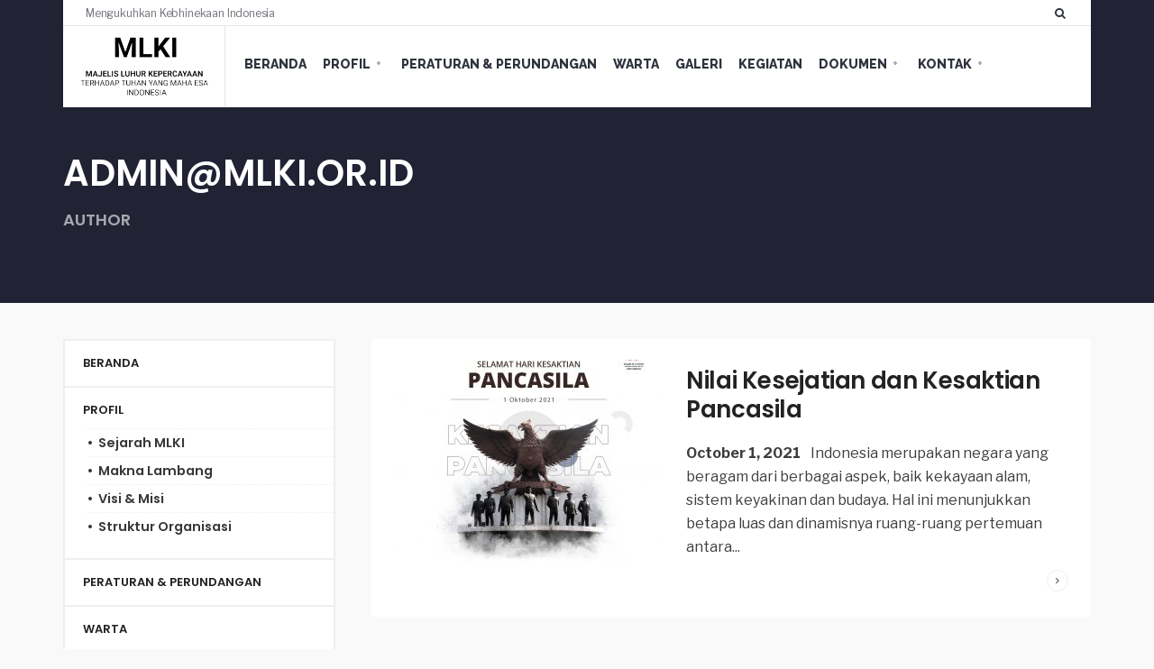

--- FILE ---
content_type: text/html; charset=UTF-8
request_url: https://www.mlki.or.id/author/adminmlki-or-id/
body_size: 14357
content:
<!DOCTYPE html>
<html lang="en-US">
<!--<![endif]-->
<head><meta charset="UTF-8">

<!-- Set the viewport width to device width for mobile -->
<meta name="viewport" content="width=device-width, initial-scale=1, maximum-scale=1" />

<link rel="pingback" href="https://www.mlki.or.id/xmlrpc.php" />

<meta name='robots' content='index, follow, max-image-preview:large, max-snippet:-1, max-video-preview:-1' />

	<!-- This site is optimized with the Yoast SEO plugin v16.8 - https://yoast.com/wordpress/plugins/seo/ -->
	<title>admin super, Author at Majelis Luhur Kepercayaan Indonesia</title>
	<link rel="canonical" href="https://www.mlki.or.id/author/adminmlki-or-id/" />
	<meta property="og:locale" content="en_US" />
	<meta property="og:type" content="profile" />
	<meta property="og:title" content="admin super, Author at Majelis Luhur Kepercayaan Indonesia" />
	<meta property="og:url" content="https://www.mlki.or.id/author/adminmlki-or-id/" />
	<meta property="og:site_name" content="Majelis Luhur Kepercayaan Indonesia" />
	<meta property="og:image" content="https://secure.gravatar.com/avatar/75d23af433e0cea4c0e45a56dba18b30?s=500&#038;d=mm&#038;r=g" />
	<meta name="twitter:card" content="summary" />
	<script type="application/ld+json" class="yoast-schema-graph">{"@context":"https://schema.org","@graph":[{"@type":"Organization","@id":"https://www.mlki.or.id/#organization","name":"Majelis Luhur Kepercayaan Terhadap Tuhan YME Indonesia","url":"https://www.mlki.or.id/","sameAs":["https://www.facebook.com/mlki.pusat/"],"logo":{"@type":"ImageObject","@id":"https://www.mlki.or.id/#logo","inLanguage":"en-US","url":"https://www.mlki.or.id/wp-content/uploads/2017/04/Lambang-MLKI-warna-square.jpg","contentUrl":"https://www.mlki.or.id/wp-content/uploads/2017/04/Lambang-MLKI-warna-square.jpg","width":1766,"height":1638,"caption":"Majelis Luhur Kepercayaan Terhadap Tuhan YME Indonesia"},"image":{"@id":"https://www.mlki.or.id/#logo"}},{"@type":"WebSite","@id":"https://www.mlki.or.id/#website","url":"https://www.mlki.or.id/","name":"Majelis Luhur Kepercayaan Indonesia","description":"","publisher":{"@id":"https://www.mlki.or.id/#organization"},"potentialAction":[{"@type":"SearchAction","target":{"@type":"EntryPoint","urlTemplate":"https://www.mlki.or.id/?s={search_term_string}"},"query-input":"required name=search_term_string"}],"inLanguage":"en-US"},{"@type":"ProfilePage","@id":"https://www.mlki.or.id/author/adminmlki-or-id/#webpage","url":"https://www.mlki.or.id/author/adminmlki-or-id/","name":"admin super, Author at Majelis Luhur Kepercayaan Indonesia","isPartOf":{"@id":"https://www.mlki.or.id/#website"},"breadcrumb":{"@id":"https://www.mlki.or.id/author/adminmlki-or-id/#breadcrumb"},"inLanguage":"en-US","potentialAction":[{"@type":"ReadAction","target":["https://www.mlki.or.id/author/adminmlki-or-id/"]}]},{"@type":"BreadcrumbList","@id":"https://www.mlki.or.id/author/adminmlki-or-id/#breadcrumb","itemListElement":[{"@type":"ListItem","position":1,"name":"Home","item":"https://www.mlki.or.id/"},{"@type":"ListItem","position":2,"name":"Archives for admin super"}]},{"@type":"Person","@id":"https://www.mlki.or.id/#/schema/person/e96a006ed86a4be6ec25488f31d0a1ec","name":"admin super","image":{"@type":"ImageObject","@id":"https://www.mlki.or.id/#personlogo","inLanguage":"en-US","url":"https://secure.gravatar.com/avatar/7932b2e116b076a54f452848eaabd5857f61bd957fe8a218faf216f24c9885bb?s=96&d=mm&r=g","contentUrl":"https://secure.gravatar.com/avatar/7932b2e116b076a54f452848eaabd5857f61bd957fe8a218faf216f24c9885bb?s=96&d=mm&r=g","caption":"admin super"},"sameAs":["https://www.mlki.or.id/"],"mainEntityOfPage":{"@id":"https://www.mlki.or.id/author/adminmlki-or-id/#webpage"}}]}</script>
	<!-- / Yoast SEO plugin. -->


<link rel='dns-prefetch' href='//fonts.googleapis.com' />
<link rel='preconnect' href='https://fonts.gstatic.com' crossorigin />
<link rel="alternate" type="application/rss+xml" title="Majelis Luhur Kepercayaan Indonesia &raquo; Feed" href="https://www.mlki.or.id/feed/" />
<link rel="alternate" type="application/rss+xml" title="Majelis Luhur Kepercayaan Indonesia &raquo; Comments Feed" href="https://www.mlki.or.id/comments/feed/" />
<link rel="alternate" type="application/rss+xml" title="Majelis Luhur Kepercayaan Indonesia &raquo; Posts by admin super Feed" href="https://www.mlki.or.id/author/adminmlki-or-id/feed/" />
<style id='wp-img-auto-sizes-contain-inline-css' type='text/css'>
img:is([sizes=auto i],[sizes^="auto," i]){contain-intrinsic-size:3000px 1500px}
/*# sourceURL=wp-img-auto-sizes-contain-inline-css */
</style>
<link rel='stylesheet' id='mllc-view-css-css' href='https://www.mlki.or.id/wp-content/plugins/mastercity/layoutcreator/assets/stylesheets/mllc-view.css?ver=1769547109' type='text/css' media='all' />
<style id='wp-emoji-styles-inline-css' type='text/css'>

	img.wp-smiley, img.emoji {
		display: inline !important;
		border: none !important;
		box-shadow: none !important;
		height: 1em !important;
		width: 1em !important;
		margin: 0 0.07em !important;
		vertical-align: -0.1em !important;
		background: none !important;
		padding: 0 !important;
	}
/*# sourceURL=wp-emoji-styles-inline-css */
</style>
<style id='wp-block-library-inline-css' type='text/css'>
:root{--wp-block-synced-color:#7a00df;--wp-block-synced-color--rgb:122,0,223;--wp-bound-block-color:var(--wp-block-synced-color);--wp-editor-canvas-background:#ddd;--wp-admin-theme-color:#007cba;--wp-admin-theme-color--rgb:0,124,186;--wp-admin-theme-color-darker-10:#006ba1;--wp-admin-theme-color-darker-10--rgb:0,107,160.5;--wp-admin-theme-color-darker-20:#005a87;--wp-admin-theme-color-darker-20--rgb:0,90,135;--wp-admin-border-width-focus:2px}@media (min-resolution:192dpi){:root{--wp-admin-border-width-focus:1.5px}}.wp-element-button{cursor:pointer}:root .has-very-light-gray-background-color{background-color:#eee}:root .has-very-dark-gray-background-color{background-color:#313131}:root .has-very-light-gray-color{color:#eee}:root .has-very-dark-gray-color{color:#313131}:root .has-vivid-green-cyan-to-vivid-cyan-blue-gradient-background{background:linear-gradient(135deg,#00d084,#0693e3)}:root .has-purple-crush-gradient-background{background:linear-gradient(135deg,#34e2e4,#4721fb 50%,#ab1dfe)}:root .has-hazy-dawn-gradient-background{background:linear-gradient(135deg,#faaca8,#dad0ec)}:root .has-subdued-olive-gradient-background{background:linear-gradient(135deg,#fafae1,#67a671)}:root .has-atomic-cream-gradient-background{background:linear-gradient(135deg,#fdd79a,#004a59)}:root .has-nightshade-gradient-background{background:linear-gradient(135deg,#330968,#31cdcf)}:root .has-midnight-gradient-background{background:linear-gradient(135deg,#020381,#2874fc)}:root{--wp--preset--font-size--normal:16px;--wp--preset--font-size--huge:42px}.has-regular-font-size{font-size:1em}.has-larger-font-size{font-size:2.625em}.has-normal-font-size{font-size:var(--wp--preset--font-size--normal)}.has-huge-font-size{font-size:var(--wp--preset--font-size--huge)}.has-text-align-center{text-align:center}.has-text-align-left{text-align:left}.has-text-align-right{text-align:right}.has-fit-text{white-space:nowrap!important}#end-resizable-editor-section{display:none}.aligncenter{clear:both}.items-justified-left{justify-content:flex-start}.items-justified-center{justify-content:center}.items-justified-right{justify-content:flex-end}.items-justified-space-between{justify-content:space-between}.screen-reader-text{border:0;clip-path:inset(50%);height:1px;margin:-1px;overflow:hidden;padding:0;position:absolute;width:1px;word-wrap:normal!important}.screen-reader-text:focus{background-color:#ddd;clip-path:none;color:#444;display:block;font-size:1em;height:auto;left:5px;line-height:normal;padding:15px 23px 14px;text-decoration:none;top:5px;width:auto;z-index:100000}html :where(.has-border-color){border-style:solid}html :where([style*=border-top-color]){border-top-style:solid}html :where([style*=border-right-color]){border-right-style:solid}html :where([style*=border-bottom-color]){border-bottom-style:solid}html :where([style*=border-left-color]){border-left-style:solid}html :where([style*=border-width]){border-style:solid}html :where([style*=border-top-width]){border-top-style:solid}html :where([style*=border-right-width]){border-right-style:solid}html :where([style*=border-bottom-width]){border-bottom-style:solid}html :where([style*=border-left-width]){border-left-style:solid}html :where(img[class*=wp-image-]){height:auto;max-width:100%}:where(figure){margin:0 0 1em}html :where(.is-position-sticky){--wp-admin--admin-bar--position-offset:var(--wp-admin--admin-bar--height,0px)}@media screen and (max-width:600px){html :where(.is-position-sticky){--wp-admin--admin-bar--position-offset:0px}}

/*# sourceURL=wp-block-library-inline-css */
</style><style id='global-styles-inline-css' type='text/css'>
:root{--wp--preset--aspect-ratio--square: 1;--wp--preset--aspect-ratio--4-3: 4/3;--wp--preset--aspect-ratio--3-4: 3/4;--wp--preset--aspect-ratio--3-2: 3/2;--wp--preset--aspect-ratio--2-3: 2/3;--wp--preset--aspect-ratio--16-9: 16/9;--wp--preset--aspect-ratio--9-16: 9/16;--wp--preset--color--black: #000000;--wp--preset--color--cyan-bluish-gray: #abb8c3;--wp--preset--color--white: #ffffff;--wp--preset--color--pale-pink: #f78da7;--wp--preset--color--vivid-red: #cf2e2e;--wp--preset--color--luminous-vivid-orange: #ff6900;--wp--preset--color--luminous-vivid-amber: #fcb900;--wp--preset--color--light-green-cyan: #7bdcb5;--wp--preset--color--vivid-green-cyan: #00d084;--wp--preset--color--pale-cyan-blue: #8ed1fc;--wp--preset--color--vivid-cyan-blue: #0693e3;--wp--preset--color--vivid-purple: #9b51e0;--wp--preset--gradient--vivid-cyan-blue-to-vivid-purple: linear-gradient(135deg,rgb(6,147,227) 0%,rgb(155,81,224) 100%);--wp--preset--gradient--light-green-cyan-to-vivid-green-cyan: linear-gradient(135deg,rgb(122,220,180) 0%,rgb(0,208,130) 100%);--wp--preset--gradient--luminous-vivid-amber-to-luminous-vivid-orange: linear-gradient(135deg,rgb(252,185,0) 0%,rgb(255,105,0) 100%);--wp--preset--gradient--luminous-vivid-orange-to-vivid-red: linear-gradient(135deg,rgb(255,105,0) 0%,rgb(207,46,46) 100%);--wp--preset--gradient--very-light-gray-to-cyan-bluish-gray: linear-gradient(135deg,rgb(238,238,238) 0%,rgb(169,184,195) 100%);--wp--preset--gradient--cool-to-warm-spectrum: linear-gradient(135deg,rgb(74,234,220) 0%,rgb(151,120,209) 20%,rgb(207,42,186) 40%,rgb(238,44,130) 60%,rgb(251,105,98) 80%,rgb(254,248,76) 100%);--wp--preset--gradient--blush-light-purple: linear-gradient(135deg,rgb(255,206,236) 0%,rgb(152,150,240) 100%);--wp--preset--gradient--blush-bordeaux: linear-gradient(135deg,rgb(254,205,165) 0%,rgb(254,45,45) 50%,rgb(107,0,62) 100%);--wp--preset--gradient--luminous-dusk: linear-gradient(135deg,rgb(255,203,112) 0%,rgb(199,81,192) 50%,rgb(65,88,208) 100%);--wp--preset--gradient--pale-ocean: linear-gradient(135deg,rgb(255,245,203) 0%,rgb(182,227,212) 50%,rgb(51,167,181) 100%);--wp--preset--gradient--electric-grass: linear-gradient(135deg,rgb(202,248,128) 0%,rgb(113,206,126) 100%);--wp--preset--gradient--midnight: linear-gradient(135deg,rgb(2,3,129) 0%,rgb(40,116,252) 100%);--wp--preset--font-size--small: 13px;--wp--preset--font-size--medium: 20px;--wp--preset--font-size--large: 36px;--wp--preset--font-size--x-large: 42px;--wp--preset--spacing--20: 0.44rem;--wp--preset--spacing--30: 0.67rem;--wp--preset--spacing--40: 1rem;--wp--preset--spacing--50: 1.5rem;--wp--preset--spacing--60: 2.25rem;--wp--preset--spacing--70: 3.38rem;--wp--preset--spacing--80: 5.06rem;--wp--preset--shadow--natural: 6px 6px 9px rgba(0, 0, 0, 0.2);--wp--preset--shadow--deep: 12px 12px 50px rgba(0, 0, 0, 0.4);--wp--preset--shadow--sharp: 6px 6px 0px rgba(0, 0, 0, 0.2);--wp--preset--shadow--outlined: 6px 6px 0px -3px rgb(255, 255, 255), 6px 6px rgb(0, 0, 0);--wp--preset--shadow--crisp: 6px 6px 0px rgb(0, 0, 0);}:where(.is-layout-flex){gap: 0.5em;}:where(.is-layout-grid){gap: 0.5em;}body .is-layout-flex{display: flex;}.is-layout-flex{flex-wrap: wrap;align-items: center;}.is-layout-flex > :is(*, div){margin: 0;}body .is-layout-grid{display: grid;}.is-layout-grid > :is(*, div){margin: 0;}:where(.wp-block-columns.is-layout-flex){gap: 2em;}:where(.wp-block-columns.is-layout-grid){gap: 2em;}:where(.wp-block-post-template.is-layout-flex){gap: 1.25em;}:where(.wp-block-post-template.is-layout-grid){gap: 1.25em;}.has-black-color{color: var(--wp--preset--color--black) !important;}.has-cyan-bluish-gray-color{color: var(--wp--preset--color--cyan-bluish-gray) !important;}.has-white-color{color: var(--wp--preset--color--white) !important;}.has-pale-pink-color{color: var(--wp--preset--color--pale-pink) !important;}.has-vivid-red-color{color: var(--wp--preset--color--vivid-red) !important;}.has-luminous-vivid-orange-color{color: var(--wp--preset--color--luminous-vivid-orange) !important;}.has-luminous-vivid-amber-color{color: var(--wp--preset--color--luminous-vivid-amber) !important;}.has-light-green-cyan-color{color: var(--wp--preset--color--light-green-cyan) !important;}.has-vivid-green-cyan-color{color: var(--wp--preset--color--vivid-green-cyan) !important;}.has-pale-cyan-blue-color{color: var(--wp--preset--color--pale-cyan-blue) !important;}.has-vivid-cyan-blue-color{color: var(--wp--preset--color--vivid-cyan-blue) !important;}.has-vivid-purple-color{color: var(--wp--preset--color--vivid-purple) !important;}.has-black-background-color{background-color: var(--wp--preset--color--black) !important;}.has-cyan-bluish-gray-background-color{background-color: var(--wp--preset--color--cyan-bluish-gray) !important;}.has-white-background-color{background-color: var(--wp--preset--color--white) !important;}.has-pale-pink-background-color{background-color: var(--wp--preset--color--pale-pink) !important;}.has-vivid-red-background-color{background-color: var(--wp--preset--color--vivid-red) !important;}.has-luminous-vivid-orange-background-color{background-color: var(--wp--preset--color--luminous-vivid-orange) !important;}.has-luminous-vivid-amber-background-color{background-color: var(--wp--preset--color--luminous-vivid-amber) !important;}.has-light-green-cyan-background-color{background-color: var(--wp--preset--color--light-green-cyan) !important;}.has-vivid-green-cyan-background-color{background-color: var(--wp--preset--color--vivid-green-cyan) !important;}.has-pale-cyan-blue-background-color{background-color: var(--wp--preset--color--pale-cyan-blue) !important;}.has-vivid-cyan-blue-background-color{background-color: var(--wp--preset--color--vivid-cyan-blue) !important;}.has-vivid-purple-background-color{background-color: var(--wp--preset--color--vivid-purple) !important;}.has-black-border-color{border-color: var(--wp--preset--color--black) !important;}.has-cyan-bluish-gray-border-color{border-color: var(--wp--preset--color--cyan-bluish-gray) !important;}.has-white-border-color{border-color: var(--wp--preset--color--white) !important;}.has-pale-pink-border-color{border-color: var(--wp--preset--color--pale-pink) !important;}.has-vivid-red-border-color{border-color: var(--wp--preset--color--vivid-red) !important;}.has-luminous-vivid-orange-border-color{border-color: var(--wp--preset--color--luminous-vivid-orange) !important;}.has-luminous-vivid-amber-border-color{border-color: var(--wp--preset--color--luminous-vivid-amber) !important;}.has-light-green-cyan-border-color{border-color: var(--wp--preset--color--light-green-cyan) !important;}.has-vivid-green-cyan-border-color{border-color: var(--wp--preset--color--vivid-green-cyan) !important;}.has-pale-cyan-blue-border-color{border-color: var(--wp--preset--color--pale-cyan-blue) !important;}.has-vivid-cyan-blue-border-color{border-color: var(--wp--preset--color--vivid-cyan-blue) !important;}.has-vivid-purple-border-color{border-color: var(--wp--preset--color--vivid-purple) !important;}.has-vivid-cyan-blue-to-vivid-purple-gradient-background{background: var(--wp--preset--gradient--vivid-cyan-blue-to-vivid-purple) !important;}.has-light-green-cyan-to-vivid-green-cyan-gradient-background{background: var(--wp--preset--gradient--light-green-cyan-to-vivid-green-cyan) !important;}.has-luminous-vivid-amber-to-luminous-vivid-orange-gradient-background{background: var(--wp--preset--gradient--luminous-vivid-amber-to-luminous-vivid-orange) !important;}.has-luminous-vivid-orange-to-vivid-red-gradient-background{background: var(--wp--preset--gradient--luminous-vivid-orange-to-vivid-red) !important;}.has-very-light-gray-to-cyan-bluish-gray-gradient-background{background: var(--wp--preset--gradient--very-light-gray-to-cyan-bluish-gray) !important;}.has-cool-to-warm-spectrum-gradient-background{background: var(--wp--preset--gradient--cool-to-warm-spectrum) !important;}.has-blush-light-purple-gradient-background{background: var(--wp--preset--gradient--blush-light-purple) !important;}.has-blush-bordeaux-gradient-background{background: var(--wp--preset--gradient--blush-bordeaux) !important;}.has-luminous-dusk-gradient-background{background: var(--wp--preset--gradient--luminous-dusk) !important;}.has-pale-ocean-gradient-background{background: var(--wp--preset--gradient--pale-ocean) !important;}.has-electric-grass-gradient-background{background: var(--wp--preset--gradient--electric-grass) !important;}.has-midnight-gradient-background{background: var(--wp--preset--gradient--midnight) !important;}.has-small-font-size{font-size: var(--wp--preset--font-size--small) !important;}.has-medium-font-size{font-size: var(--wp--preset--font-size--medium) !important;}.has-large-font-size{font-size: var(--wp--preset--font-size--large) !important;}.has-x-large-font-size{font-size: var(--wp--preset--font-size--x-large) !important;}
/*# sourceURL=global-styles-inline-css */
</style>

<style id='classic-theme-styles-inline-css' type='text/css'>
/*! This file is auto-generated */
.wp-block-button__link{color:#fff;background-color:#32373c;border-radius:9999px;box-shadow:none;text-decoration:none;padding:calc(.667em + 2px) calc(1.333em + 2px);font-size:1.125em}.wp-block-file__button{background:#32373c;color:#fff;text-decoration:none}
/*# sourceURL=/wp-includes/css/classic-themes.min.css */
</style>
<link rel='stylesheet' id='contact-form-7-css' href='https://www.mlki.or.id/wp-content/plugins/contact-form-7/includes/css/styles.css?ver=5.4.2' type='text/css' media='all' />
<link rel='stylesheet' id='tp_twitter_plugin_css-css' href='https://www.mlki.or.id/wp-content/plugins/recent-tweets-widget/tp_twitter_plugin.css?ver=1.0' type='text/css' media='screen' />
<link rel='stylesheet' id='simple-event-planner-front-end-css' href='https://www.mlki.or.id/wp-content/plugins/simple-event-planner/public/css/simple-event-planner-public.css?ver=2.1.1' type='text/css' media='all' />
<link rel='stylesheet' id='simple-event-planner-font-awesome-css' href='https://www.mlki.or.id/wp-content/plugins/simple-event-planner/public/css/font-awesome.min.css?ver=4.7.0' type='text/css' media='all' />
<link rel='stylesheet' id='master-layout-css' href='https://www.mlki.or.id/wp-content/themes/association/styles/master-layout.css?ver=6.9' type='text/css' media='all' />
<link rel='stylesheet' id='tmnf-custom-style-css' href='https://www.mlki.or.id/wp-content/themes/association/styles/custom-style.css?ver=6.9' type='text/css' media='all' />
<link rel='stylesheet' id='association-style-css' href='https://www.mlki.or.id/wp-content/themes/association/style.css?ver=6.9' type='text/css' media='all' />
<link rel='stylesheet' id='prettyPhoto-css' href='https://www.mlki.or.id/wp-content/themes/association/styles/prettyPhoto.css?ver=6.9' type='text/css' media='all' />
<link rel='stylesheet' id='font-awesome-css' href='https://www.mlki.or.id/wp-content/themes/association/styles/font-awesome.min.css?ver=6.9' type='text/css' media='all' />
<link rel='stylesheet' id='association-mobile-css' href='https://www.mlki.or.id/wp-content/themes/association/style-mobile.css?ver=6.9' type='text/css' media='all' />
<style id='akismet-widget-style-inline-css' type='text/css'>

			.a-stats {
				--akismet-color-mid-green: #357b49;
				--akismet-color-white: #fff;
				--akismet-color-light-grey: #f6f7f7;

				max-width: 350px;
				width: auto;
			}

			.a-stats * {
				all: unset;
				box-sizing: border-box;
			}

			.a-stats strong {
				font-weight: 600;
			}

			.a-stats a.a-stats__link,
			.a-stats a.a-stats__link:visited,
			.a-stats a.a-stats__link:active {
				background: var(--akismet-color-mid-green);
				border: none;
				box-shadow: none;
				border-radius: 8px;
				color: var(--akismet-color-white);
				cursor: pointer;
				display: block;
				font-family: -apple-system, BlinkMacSystemFont, 'Segoe UI', 'Roboto', 'Oxygen-Sans', 'Ubuntu', 'Cantarell', 'Helvetica Neue', sans-serif;
				font-weight: 500;
				padding: 12px;
				text-align: center;
				text-decoration: none;
				transition: all 0.2s ease;
			}

			/* Extra specificity to deal with TwentyTwentyOne focus style */
			.widget .a-stats a.a-stats__link:focus {
				background: var(--akismet-color-mid-green);
				color: var(--akismet-color-white);
				text-decoration: none;
			}

			.a-stats a.a-stats__link:hover {
				filter: brightness(110%);
				box-shadow: 0 4px 12px rgba(0, 0, 0, 0.06), 0 0 2px rgba(0, 0, 0, 0.16);
			}

			.a-stats .count {
				color: var(--akismet-color-white);
				display: block;
				font-size: 1.5em;
				line-height: 1.4;
				padding: 0 13px;
				white-space: nowrap;
			}
		
/*# sourceURL=akismet-widget-style-inline-css */
</style>
<link rel="preload" as="style" href="https://fonts.googleapis.com/css?family=Libre%20Franklin:100,200,300,400,500,600,700,800,900,100italic,200italic,300italic,400italic,500italic,600italic,700italic,800italic,900italic%7CRaleway:100,200,300,400,500,600,700,800,900,100italic,200italic,300italic,400italic,500italic,600italic,700italic,800italic,900italic%7CPoppins:300,400,500,600,700%7CMontserrat:100,200,300,400,500,600,700,800,900,100italic,200italic,300italic,400italic,500italic,600italic,700italic,800italic,900italic&#038;subset=latin&#038;display=swap&#038;ver=1633016235" /><link rel="stylesheet" href="https://fonts.googleapis.com/css?family=Libre%20Franklin:100,200,300,400,500,600,700,800,900,100italic,200italic,300italic,400italic,500italic,600italic,700italic,800italic,900italic%7CRaleway:100,200,300,400,500,600,700,800,900,100italic,200italic,300italic,400italic,500italic,600italic,700italic,800italic,900italic%7CPoppins:300,400,500,600,700%7CMontserrat:100,200,300,400,500,600,700,800,900,100italic,200italic,300italic,400italic,500italic,600italic,700italic,800italic,900italic&#038;subset=latin&#038;display=swap&#038;ver=1633016235" media="print" onload="this.media='all'"><noscript><link rel="stylesheet" href="https://fonts.googleapis.com/css?family=Libre%20Franklin:100,200,300,400,500,600,700,800,900,100italic,200italic,300italic,400italic,500italic,600italic,700italic,800italic,900italic%7CRaleway:100,200,300,400,500,600,700,800,900,100italic,200italic,300italic,400italic,500italic,600italic,700italic,800italic,900italic%7CPoppins:300,400,500,600,700%7CMontserrat:100,200,300,400,500,600,700,800,900,100italic,200italic,300italic,400italic,500italic,600italic,700italic,800italic,900italic&#038;subset=latin&#038;display=swap&#038;ver=1633016235" /></noscript><script type="text/javascript" src="https://www.mlki.or.id/wp-includes/js/jquery/jquery.min.js?ver=3.7.1" id="jquery-core-js"></script>
<script type="text/javascript" src="https://www.mlki.or.id/wp-includes/js/jquery/jquery-migrate.min.js?ver=3.4.1" id="jquery-migrate-js"></script>
<link rel="https://api.w.org/" href="https://www.mlki.or.id/wp-json/" /><link rel="alternate" title="JSON" type="application/json" href="https://www.mlki.or.id/wp-json/wp/v2/users/6" /><link rel="EditURI" type="application/rsd+xml" title="RSD" href="https://www.mlki.or.id/xmlrpc.php?rsd" />
<meta name="generator" content="WordPress 6.9" />
<meta name="framework" content="Redux 4.2.11" /><link rel="apple-touch-icon" sizes="180x180" href="/wp-content/uploads/fbrfg/apple-touch-icon.png">
<link rel="icon" type="image/png" sizes="32x32" href="/wp-content/uploads/fbrfg/favicon-32x32.png">
<link rel="icon" type="image/png" sizes="16x16" href="/wp-content/uploads/fbrfg/favicon-16x16.png">
<link rel="manifest" href="/wp-content/uploads/fbrfg/manifest.json">
<link rel="mask-icon" href="/wp-content/uploads/fbrfg/safari-pinned-tab.svg" color="#5bbad5">
<link rel="shortcut icon" href="/wp-content/uploads/fbrfg/favicon.ico">
<meta name="msapplication-config" content="/wp-content/uploads/fbrfg/browserconfig.xml">
<meta name="theme-color" content="#ffffff">		<script>
			document.documentElement.className = document.documentElement.className.replace( 'no-js', 'js' );
		</script>
				<style>
			.no-js img.lazyload { display: none; }
			figure.wp-block-image img.lazyloading { min-width: 150px; }
							.lazyload, .lazyloading { opacity: 0; }
				.lazyloaded {
					opacity: 1;
					transition: opacity 400ms;
					transition-delay: 0ms;
				}
					</style>
		<style id="themnific_redux-dynamic-css" title="dynamic-css" class="redux-options-output">body,input,textarea{font-family:"Libre Franklin";line-height:26px;font-weight:400;font-style:normal;color:#3d3d3d;font-size:16px;font-display:swap;}body,h2.widget span{background-color:#f9f9f9;}.ghost,.imgwrap.ghost,ul#serinfo-nav,.widgetable ul.menu li,.page-numbers,.nav_item a,#sidebar .tab-post,input,textarea,input,select,.widgetable ul.social-menu li a{background-color:#ffffff;}a,.builder .sep a{color:#222;}a:hover,.builder .sep a:hover{color:#595959;}a:active,.builder .sep a:active{color:#000;}.p-border,.mp-service-media img,ul.mpbox.clients .testi-inner,.entry h2,.meta,h3#reply-title,.tagcloud a,.page-numbers,input,textarea,select,.products,.nav_item a{border-color:#ededed;}.header_inn{background-color:#ffffff;}#main-nav>li>a{font-family:Raleway;line-height:18px;font-weight:800;font-style:normal;color:#2e333d;font-size:14px;font-display:swap;}#header h1 a,.above-nav a,#header h2.tagline{color:#2e333d;}.nav li ul{background-color:#3498db;}.nav>li>ul:after{border-bottom-color:#3498db;}#main-nav>.current-menu-item>a,#main-nav>li>a:hover{color:#0f73ad;}.nav li ul li>a{font-family:Poppins;line-height:13px;font-weight:400;font-style:normal;color:#fff;font-size:12px;font-display:swap;}.header-left,.header-hr{border-color:#e5e5e5;}#main-nav>li>a:before{background-color:#e5e5e5;}.header-left{width:180px;}#titles{padding-top:10px;padding-right:15px;padding-bottom:10px;padding-left:15px;}#navigation{padding-top:8px;padding-bottom:8px;}#footer{font-family:"Libre Franklin";line-height:26px;font-weight:500;font-style:normal;color:#c0c9d1;font-size:14px;font-display:swap;}#footer,.curtain,#footer .searchform input.s,.sticky,.sticky .item_inn.ghost,#footer h2.widget span{background-color:#2b2c33;}#footer a,#footer h3,#footer h2.description,#footer #serinfo-nav li a,.curtain,.curtain a,#footer .meta,#footer .meta a,#footer .searchform input.s,.sticky{color:#a3bed1;}#footer a:hover,.sticky a,.sticky .meta,.sticky .meta a,#footer #serinfo-nav li.current a,#footer .foocol h2{color:#eaeeef;}.footerhead,#footer .foocol,#copyright,#footer .tagcloud a,#footer .p-border,.curtain ul.social-menu li a,#footer .searchform input.s,#footer .foocol ul li,#footer ul.social-menu li a{border-color:#2e303a;}h1,#titles h1{font-family:Montserrat;line-height:32px;font-weight:700;font-style:normal;color:#222;font-size:32px;font-display:swap;}.flexinside h1,.flexinside h2,.event-title h2,h1.entry-title{font-family:Poppins;line-height:44px;font-weight:600;font-style:normal;color:#3e4451;font-size:40px;font-display:swap;}h2,#curtain .searchform input.s,.bottom-menu a{font-family:Poppins;line-height:32px;font-weight:600;font-style:normal;color:#3e4451;font-size:26px;font-display:swap;}h2.block span.subtitle,.flexinside h3,.sep h3,.sep .h3,.sep-detail .single-date{font-family:Poppins;line-height:15px;font-weight:400;font-style:normal;color:#adadad;font-size:14px;font-display:swap;}h3,.flexcarousel h2,.foliohead .description{font-family:Poppins;line-height:24px;font-weight:600;font-style:normal;color:#222;font-size:19px;font-display:swap;}h4{font-family:Poppins;line-height:18px;font-weight:500;font-style:normal;color:#222;font-size:14px;font-display:swap;}h5,.widgetable ul.menu a,a.mainbutton,#serinfo-nav li a,#submit,a.comment-reply-link,#foliosidebar,a.su-button{font-family:Poppins;line-height:14px;font-weight:600;font-style:normal;color:#222;font-size:14px;font-display:swap;}h6,.widgetable .ad300 h2,h2.adblock,h2.tagline{font-family:"Libre Franklin";line-height:17px;font-weight:400;font-style:normal;color:#222;font-size:12px;font-display:swap;}.meta,.meta_more,.meta a,.entry p.meta{font-family:Montserrat;line-height:14px;font-weight:400;font-style:normal;color:#878787;font-size:11px;font-display:swap;}.searchSubmit,.ribbon,.builder .sep-page article .date,.post-password-form p>input,li.special>a,a#navtrigger,.widgetable ul.menu>li.current-menu-item>a,.flex-direction-nav a,li.current a,.page-numbers.current,#woo-inn .page-numbers.current,a.mainbutton,a.morebutton,.blogger .format-quote,a.hoverstuff,.products li .button.add_to_cart_button,span.overrating,a.mainbutton,#submit,#comments .navigation a,.tagssingle a,.contact-form .submit,.wpcf7-submit,a.comment-reply-link,.wrapper .wp-review-show-total{background-color:#f48460;}.likes a,.flexinside a,.slider-menu li a i{color:#f48460;}.entry blockquote,.products li .button.add_to_cart_button,.flexinside h1,h2.archiv,#main-nav>li.current-menu-item>a,#main-nav>li>a:hover{border-color:#f48460;}.searchSubmit,a.hoverstuff,.ribbon,.ribbon a,.builder .sep-page article .date,.post-password-form p>input,#header li.special>a,a#navtrigger,.widgetable ul.menu>li.current-menu-item>a,.flex-direction-nav a,#hometab li.current a,a.mainbutton,.blogger .format-quote,.blogger .format-quote a,.products li .button.add_to_cart_button,a.mainbutton,a.morebutton,#foliosidebar a.mainbutton,#submit,#comments .navigation a,.tagssingle a,.contact-form .submit,.wpcf7-submit,a.comment-reply-link,.wrapper .wp-review-show-total,#footer a.comment-reply-link{color:#ffffff;}.searchSubmit:hover,a.hoverstuff:hover,.ribbon:hover,a.mainbutton:hover,a.morebutton:hover,a#navtrigger:hover,a#navtrigger.active,.flex-direction-nav a:hover{background-color:#7fe8d8;}.searchSubmit:hover,.ribbon:hover,a.hoverstuff:hover,.ribbon a:hover,a.mainbutton:hover,a.morebutton:hover,a#navtrigger:hover,a#navtrigger.active,.flex-direction-nav a:hover{color:#222222;}.page-header,.spec-block,.tmnf_icon,.hrline:after,#post-nav>div,.flexcarousel .imgwrap{background-color:#212233;}.spec-block h2,.page-header h1,.spec-block p,.spec-block .meta,.page-header .meta,.page-header p,#post-nav>div,.page-crumbs{color:#ffffff;}.spec-block a,.tmnf_icon,.page-header a,#post-nav>div a,.page-crumbs a{color:#cccccc;}.spec-block ul.featured li{border-color:#333333;}</style>
</head>

     
<body class="archive author author-adminmlki-or-id author-6 wp-theme-association association">

<div class="wrapper upper ">

    <div id="header" class="tranz" itemscope itemtype="http://schema.org/WPHeader">
    
        <div class="container_alt">
        
        	<div class="header_inn boxshadow">
            
            	<div class="above-nav">
        
					<h2 class="tagline rad tranz">Mengukuhkan Kebhinekaan Indonesia</h2>                    
                    <a title="Search The Site" class="searchtrigger" href="#" ><i class="fa fa-search"></i></a>
                    
                    <ul class="social-menu">























</ul>                    
                    <span class="header-hr"></span>
                
                </div>
        
                <div class="clearfix"></div>
                
                <div id="titles" class="header-left tranz">
                    
                                                        
                            <a class="logo" href="https://www.mlki.or.id/">
                            
                                <img   alt="Majelis Luhur Kepercayaan Indonesia" data-src="https://www.mlki.or.id/wp-content/uploads/2017/05/MLKI-logo.png" class="tranz lazyload" src="[data-uri]" /><noscript><img class="tranz" src="https://www.mlki.or.id/wp-content/uploads/2017/05/MLKI-logo.png" alt="Majelis Luhur Kepercayaan Indonesia"/></noscript>
                                    
                            </a>
                            
                    	
                
                </div><!-- end #titles  -->	
                    
                <a id="navtrigger" class="rad" href="#"><i class="fa fa-bars"></i></a>
    
                <div class="header-right">
                    
                    <nav id="navigation" class="rad tranz" itemscope itemtype="http://schema.org/SiteNavigationElement"> 
                    
                        <ul id="main-nav" class="nav rad"><li id="menu-item-5101" class="menu-item menu-item-type-custom menu-item-object-custom menu-item-home"><a href="https://www.mlki.or.id/">Beranda</a></li>
<li id="menu-item-5129" class="menu-item menu-item-type-post_type menu-item-object-page menu-item-has-children"><a href="https://www.mlki.or.id/news/">Profil</a>
<ul class="sub-menu">
	<li id="menu-item-5159" class="menu-item menu-item-type-post_type menu-item-object-page"><a href="https://www.mlki.or.id/sejarah-mlki/">Sejarah MLKI</a></li>
	<li id="menu-item-5160" class="menu-item menu-item-type-post_type menu-item-object-page"><a href="https://www.mlki.or.id/makna-lambang/">Makna Lambang</a></li>
	<li id="menu-item-5166" class="menu-item menu-item-type-post_type menu-item-object-page"><a href="https://www.mlki.or.id/visi-misi/">Visi &#038; Misi</a></li>
	<li id="menu-item-5167" class="menu-item menu-item-type-post_type menu-item-object-page"><a href="https://www.mlki.or.id/struktur-organisasi/">Struktur Organisasi</a></li>
</ul>
</li>
<li id="menu-item-5247" class="menu-item menu-item-type-post_type menu-item-object-page"><a href="https://www.mlki.or.id/peraturan-perundangan/">Peraturan &#038; Perundangan</a></li>
<li id="menu-item-5233" class="menu-item menu-item-type-post_type menu-item-object-page"><a href="https://www.mlki.or.id/warta-2/">Warta</a></li>
<li id="menu-item-5138" class="menu-item menu-item-type-post_type menu-item-object-page"><a href="https://www.mlki.or.id/gallery/">Galeri</a></li>
<li id="menu-item-5148" class="menu-item menu-item-type-post_type menu-item-object-page"><a href="https://www.mlki.or.id/upcoming-events/">Kegiatan</a></li>
<li id="menu-item-5335" class="menu-item menu-item-type-post_type menu-item-object-page menu-item-has-children"><a href="https://www.mlki.or.id/dokumen/">Dokumen</a>
<ul class="sub-menu">
	<li id="menu-item-5697" class="menu-item menu-item-type-post_type menu-item-object-page menu-item-has-children"><a href="https://www.mlki.or.id/layanan-pendidikan/">Layanan Pendidikan</a>
	<ul class="sub-menu">
		<li id="menu-item-5699" class="menu-item menu-item-type-post_type menu-item-object-page"><a href="https://www.mlki.or.id/regulasi-layanan-pendidikan/">Regulasi Layanan Pendidikan</a></li>
		<li id="menu-item-5700" class="menu-item menu-item-type-post_type menu-item-object-page"><a href="https://www.mlki.or.id/modul-dan-buku-bahan-ajar/">Modul dan Buku Bahan Ajar</a></li>
	</ul>
</li>
	<li id="menu-item-5698" class="menu-item menu-item-type-post_type menu-item-object-page menu-item-has-children"><a href="https://www.mlki.or.id/layanan-administrasi-kependudukan/">Layanan Administrasi Kependudukan</a>
	<ul class="sub-menu">
		<li id="menu-item-5722" class="menu-item menu-item-type-post_type menu-item-object-page"><a href="https://www.mlki.or.id/kartu-keluarga-dan-kartu-tanda-penduduk/">Kartu Keluarga dan Kartu Tanda Penduduk</a></li>
		<li id="menu-item-5723" class="menu-item menu-item-type-post_type menu-item-object-page"><a href="https://www.mlki.or.id/perkawinan/">Perkawinan</a></li>
		<li id="menu-item-5724" class="menu-item menu-item-type-post_type menu-item-object-page"><a href="https://www.mlki.or.id/pemakaman/">Pemakaman</a></li>
		<li id="menu-item-5725" class="menu-item menu-item-type-post_type menu-item-object-page"><a href="https://www.mlki.or.id/sasana-sarasehan/">Sasana Sarasehan</a></li>
	</ul>
</li>
	<li id="menu-item-5754" class="menu-item menu-item-type-post_type menu-item-object-page"><a href="https://www.mlki.or.id/data-kepercayaan-terhadap-tuhan-yang-maha-esa/">Data Kepercayaan Terhadap Tuhan Yang Maha Esa</a></li>
</ul>
</li>
<li id="menu-item-5128" class="menu-item menu-item-type-post_type menu-item-object-page menu-item-has-children"><a href="https://www.mlki.or.id/page-templates-2/contact-us/">Kontak</a>
<ul class="sub-menu">
	<li id="menu-item-5731" class="menu-item menu-item-type-post_type menu-item-object-page"><a href="https://www.mlki.or.id/kontak-mlki-pusat/">Kontak MLKI Pusat</a></li>
	<li id="menu-item-5726" class="menu-item menu-item-type-post_type menu-item-object-page"><a href="https://www.mlki.or.id/daftar-mlki-provinsi/">Kontak MLKI Provinsi</a></li>
</ul>
</li>
</ul>
	                          
                    </nav>
                    
                    <div class="clearfix"></div>
                
                </div>
            
                <div class="clearfix"></div>
        
        	</div><!-- end .header_inn  -->
            
        </div><!-- end .container  -->
              
    </div><!-- end #header  -->	
	<div class="page-header p-border">

		          
          <div class="titlewrap container">
    
    	                
    			<h1 class="entry-title dekoline">admin@mlki.or.id<br/>
                <span>Author</span></h1> 
                
            		
          </div>
          
     </div>


<div class="container container_alt">

	<div id="core" class="index_blogger postbarLeft">

	<div id="content" class="eightcol first">

          <div class="blogger index_blogger aq_row">
          
                	
                                    
                             
						          	<div class="item normal tranz post-5805 post type-post status-publish format-standard has-post-thumbnail hentry category-uncategorized">
    
            	<div class="item_inn p-border tranz ghost">
                        
                    <div class="entryhead">
                    
                                                
                        <div class="imgwrap">
                        
                                                    
                                                                <a href="https://www.mlki.or.id/nilai-kesejatian-dan-kesaktian-pancasila/">
                                            <img width="299" height="225"   alt="" decoding="async" fetchpriority="high" data-srcset="https://www.mlki.or.id/wp-content/uploads/2021/09/WhatsApp-Image-2021-09-30-at-22.04.30-299x225.jpeg 299w, https://www.mlki.or.id/wp-content/uploads/2021/09/WhatsApp-Image-2021-09-30-at-22.04.30-95x70.jpeg 95w"  data-src="https://www.mlki.or.id/wp-content/uploads/2021/09/WhatsApp-Image-2021-09-30-at-22.04.30-299x225.jpeg" data-sizes="(max-width: 299px) 100vw, 299px" class="standard grayscale grayscale-fade wp-post-image lazyload" src="[data-uri]" /><noscript><img width="299" height="225" src="https://www.mlki.or.id/wp-content/uploads/2021/09/WhatsApp-Image-2021-09-30-at-22.04.30-299x225.jpeg" class="standard grayscale grayscale-fade wp-post-image" alt="" decoding="async" fetchpriority="high" srcset="https://www.mlki.or.id/wp-content/uploads/2021/09/WhatsApp-Image-2021-09-30-at-22.04.30-299x225.jpeg 299w, https://www.mlki.or.id/wp-content/uploads/2021/09/WhatsApp-Image-2021-09-30-at-22.04.30-95x70.jpeg 95w" sizes="(max-width: 299px) 100vw, 299px" /></noscript>                                        </a>
                                                                
                        </div>
                    
                    </div><!-- end .entryhead -->
        
                    <h2 class="posttitle"><a href="https://www.mlki.or.id/nilai-kesejatian-dan-kesaktian-pancasila/">Nilai Kesejatian dan Kesaktian Pancasila</a></h2> 

					<div class="entry">
                    
						 <p class="teaser"><span class="date">October 1, 2021</span> Indonesia merupakan negara yang beragam dari berbagai aspek, baik kekayaan alam, sistem keyakinan dan budaya. Hal ini menunjukkan betapa luas dan dinamisnya ruang-ruang pertemuan antara<span class="hellip">...</span></p>
                    
                    	    
	<p class="meta_more">
    		<a href="https://www.mlki.or.id/nilai-kesejatian-dan-kesaktian-pancasila/"><i class="fa fa-angle-right" aria-hidden="true"></i>
</a>
    </p>
                        	
                    </div>
                
                </div><!-- end .item_inn -->
                
                <div class="meta_full_wrap p-border ghost">
                
					<p class="meta_full meta"><img alt=''  data-srcset='https://secure.gravatar.com/avatar/7932b2e116b076a54f452848eaabd5857f61bd957fe8a218faf216f24c9885bb?s=50&#038;d=mm&#038;r=g 2x'  height='25' width='25' decoding='async' data-src='https://secure.gravatar.com/avatar/7932b2e116b076a54f452848eaabd5857f61bd957fe8a218faf216f24c9885bb?s=25&#038;d=mm&#038;r=g' class='avatar avatar-25 photo lazyload' src='[data-uri]' /><noscript><img alt='' src='https://secure.gravatar.com/avatar/7932b2e116b076a54f452848eaabd5857f61bd957fe8a218faf216f24c9885bb?s=25&#038;d=mm&#038;r=g' srcset='https://secure.gravatar.com/avatar/7932b2e116b076a54f452848eaabd5857f61bd957fe8a218faf216f24c9885bb?s=50&#038;d=mm&#038;r=g 2x' class='avatar avatar-25 photo' height='25' width='25' decoding='async'/></noscript>Written by:<a href="https://www.mlki.or.id/author/adminmlki-or-id/" title="Posts by admin super" rel="author">admin super</a></p>                
                 	    
	<p class="meta fl meta_full ">
    	<span class="date">October 1, 2021</span>
        <span class="tmnf_divider"> / </span>
      	<span class="comm"><i class="icon-chat"></i> <a href="https://www.mlki.or.id/nilai-kesejatian-dan-kesaktian-pancasila/#comments">Comments (1)</a></span>
    </p>
                 
                </div>
        
            </div>                        
                                     
           	</div><!-- end latest posts section-->
            
            <div class="clearfix"></div>

					<div class="pagination"></div>

					    
    </div><!-- end #content -->
    
    
    	<div id="sidebar"  class="fourcol woocommerce">
    
    	        
            <div class="widgetable">
    
                <div class="menu-main-menu-container"><ul id="menu-main-menu" class="menu"><li id="menu-item-5101" class="menu-item menu-item-type-custom menu-item-object-custom menu-item-home menu-item-5101"><a href="https://www.mlki.or.id/">Beranda</a></li>
<li id="menu-item-5129" class="menu-item menu-item-type-post_type menu-item-object-page menu-item-has-children menu-item-5129"><a href="https://www.mlki.or.id/news/">Profil</a>
<ul class="sub-menu">
	<li id="menu-item-5159" class="menu-item menu-item-type-post_type menu-item-object-page menu-item-5159"><a href="https://www.mlki.or.id/sejarah-mlki/">Sejarah MLKI</a></li>
	<li id="menu-item-5160" class="menu-item menu-item-type-post_type menu-item-object-page menu-item-5160"><a href="https://www.mlki.or.id/makna-lambang/">Makna Lambang</a></li>
	<li id="menu-item-5166" class="menu-item menu-item-type-post_type menu-item-object-page menu-item-5166"><a href="https://www.mlki.or.id/visi-misi/">Visi &#038; Misi</a></li>
	<li id="menu-item-5167" class="menu-item menu-item-type-post_type menu-item-object-page menu-item-5167"><a href="https://www.mlki.or.id/struktur-organisasi/">Struktur Organisasi</a></li>
</ul>
</li>
<li id="menu-item-5247" class="menu-item menu-item-type-post_type menu-item-object-page menu-item-5247"><a href="https://www.mlki.or.id/peraturan-perundangan/">Peraturan &#038; Perundangan</a></li>
<li id="menu-item-5233" class="menu-item menu-item-type-post_type menu-item-object-page menu-item-5233"><a href="https://www.mlki.or.id/warta-2/">Warta</a></li>
<li id="menu-item-5138" class="menu-item menu-item-type-post_type menu-item-object-page menu-item-5138"><a href="https://www.mlki.or.id/gallery/">Galeri</a></li>
<li id="menu-item-5148" class="menu-item menu-item-type-post_type menu-item-object-page menu-item-5148"><a href="https://www.mlki.or.id/upcoming-events/">Kegiatan</a></li>
<li id="menu-item-5335" class="menu-item menu-item-type-post_type menu-item-object-page menu-item-has-children menu-item-5335"><a href="https://www.mlki.or.id/dokumen/">Dokumen</a>
<ul class="sub-menu">
	<li id="menu-item-5697" class="menu-item menu-item-type-post_type menu-item-object-page menu-item-has-children menu-item-5697"><a href="https://www.mlki.or.id/layanan-pendidikan/">Layanan Pendidikan</a>
	<ul class="sub-menu">
		<li id="menu-item-5699" class="menu-item menu-item-type-post_type menu-item-object-page menu-item-5699"><a href="https://www.mlki.or.id/regulasi-layanan-pendidikan/">Regulasi Layanan Pendidikan</a></li>
		<li id="menu-item-5700" class="menu-item menu-item-type-post_type menu-item-object-page menu-item-5700"><a href="https://www.mlki.or.id/modul-dan-buku-bahan-ajar/">Modul dan Buku Bahan Ajar</a></li>
	</ul>
</li>
	<li id="menu-item-5698" class="menu-item menu-item-type-post_type menu-item-object-page menu-item-has-children menu-item-5698"><a href="https://www.mlki.or.id/layanan-administrasi-kependudukan/">Layanan Administrasi Kependudukan</a>
	<ul class="sub-menu">
		<li id="menu-item-5722" class="menu-item menu-item-type-post_type menu-item-object-page menu-item-5722"><a href="https://www.mlki.or.id/kartu-keluarga-dan-kartu-tanda-penduduk/">Kartu Keluarga dan Kartu Tanda Penduduk</a></li>
		<li id="menu-item-5723" class="menu-item menu-item-type-post_type menu-item-object-page menu-item-5723"><a href="https://www.mlki.or.id/perkawinan/">Perkawinan</a></li>
		<li id="menu-item-5724" class="menu-item menu-item-type-post_type menu-item-object-page menu-item-5724"><a href="https://www.mlki.or.id/pemakaman/">Pemakaman</a></li>
		<li id="menu-item-5725" class="menu-item menu-item-type-post_type menu-item-object-page menu-item-5725"><a href="https://www.mlki.or.id/sasana-sarasehan/">Sasana Sarasehan</a></li>
	</ul>
</li>
	<li id="menu-item-5754" class="menu-item menu-item-type-post_type menu-item-object-page menu-item-5754"><a href="https://www.mlki.or.id/data-kepercayaan-terhadap-tuhan-yang-maha-esa/">Data Kepercayaan Terhadap Tuhan Yang Maha Esa</a></li>
</ul>
</li>
<li id="menu-item-5128" class="menu-item menu-item-type-post_type menu-item-object-page menu-item-has-children menu-item-5128"><a href="https://www.mlki.or.id/page-templates-2/contact-us/">Kontak</a>
<ul class="sub-menu">
	<li id="menu-item-5731" class="menu-item menu-item-type-post_type menu-item-object-page menu-item-5731"><a href="https://www.mlki.or.id/kontak-mlki-pusat/">Kontak MLKI Pusat</a></li>
	<li id="menu-item-5726" class="menu-item menu-item-type-post_type menu-item-object-page menu-item-5726"><a href="https://www.mlki.or.id/daftar-mlki-provinsi/">Kontak MLKI Provinsi</a></li>
</ul>
</li>
</ul></div>        
        
		
        	<div id="hometab" class="">
            
                <ul id="serinfo-nav">
                
                        <li class="li01"><a href="#serpane0"><i class="fa fa-fire"></i> Popular</a></li>
                        <li class="li02"><a href="#serpane1"><i class="fa fa-clock-o"></i> Latest</a></li>
                
                </ul>
                
                <ul id="serinfo">
                
                
                        <li id="serpane0">
                                                            <div class="tab-post item p-border">


    
       <a href="https://www.mlki.or.id/bumantara-kesatuan-peradaban-asia-tenggara/" title="BUMANTARA : Kesatuan Peradaban Asia Tenggara" >
       
          <img width="95" height="70"   alt="" decoding="async" data-srcset="https://www.mlki.or.id/wp-content/uploads/2022/01/BUMANTARA-95x70.jpg 95w, https://www.mlki.or.id/wp-content/uploads/2022/01/BUMANTARA-299x225.jpg 299w"  data-src="https://www.mlki.or.id/wp-content/uploads/2022/01/BUMANTARA-95x70.jpg" data-sizes="(max-width: 95px) 100vw, 95px" class="attachment-association_tabs size-association_tabs wp-post-image lazyload" src="[data-uri]" /><noscript><img width="95" height="70" src="https://www.mlki.or.id/wp-content/uploads/2022/01/BUMANTARA-95x70.jpg" class="attachment-association_tabs size-association_tabs wp-post-image" alt="" decoding="async" srcset="https://www.mlki.or.id/wp-content/uploads/2022/01/BUMANTARA-95x70.jpg 95w, https://www.mlki.or.id/wp-content/uploads/2022/01/BUMANTARA-299x225.jpg 299w" sizes="(max-width: 95px) 100vw, 95px" /></noscript>          
       </a>
       
        
  <h4><a href="https://www.mlki.or.id/bumantara-kesatuan-peradaban-asia-tenggara/" title="BUMANTARA : Kesatuan Peradaban Asia Tenggara">BUMANTARA : Kesatuan Peradaban Asia Tenggara</a></h4>
  
  <p class="meta"></p>
  
      
	<p class="meta date tranz "> 
        July 16, 2021    </p>
    
</div>                                                            <div class="tab-post item p-border">


    
       <a href="https://www.mlki.or.id/selamat-jalan-tokoh-kepercayaan-terhadap-tuhan-yang-maha-esa-indonesia-hertoto-basuki-menuju-kembali-kepada-sumbernya-hidup/" title="Selamat Jalan “Tokoh Kepercayaan Terhadap Tuhan Yang Maha Esa Indonesia”, Hertoto Basuki, menuju kembali kepada Sumbernya Hidup" >
       
          <img width="95" height="70"   alt="" decoding="async" data-src="https://www.mlki.or.id/wp-content/uploads/2021/07/Ketua-BKSP-95x70.jpg" class="attachment-association_tabs size-association_tabs wp-post-image lazyload" src="[data-uri]" /><noscript><img width="95" height="70" src="https://www.mlki.or.id/wp-content/uploads/2021/07/Ketua-BKSP-95x70.jpg" class="attachment-association_tabs size-association_tabs wp-post-image" alt="" decoding="async" /></noscript>          
       </a>
       
        
  <h4><a href="https://www.mlki.or.id/selamat-jalan-tokoh-kepercayaan-terhadap-tuhan-yang-maha-esa-indonesia-hertoto-basuki-menuju-kembali-kepada-sumbernya-hidup/" title="Selamat Jalan “Tokoh Kepercayaan Terhadap Tuhan Yang Maha Esa Indonesia”, Hertoto Basuki, menuju kembali kepada Sumbernya Hidup">Selamat Jalan “Tokoh Kepercayaan Terhadap Tuhan Yang Maha Esa Indonesia”, Hertoto Basuki, menuju kembali kepada Sumbernya Hidup</a></h4>
  
  <p class="meta"></p>
  
      
	<p class="meta date tranz "> 
        July 31, 2021    </p>
    
</div>                                                            <div class="tab-post item p-border">


    
       <a href="https://www.mlki.or.id/memperkokoh-jiwa-pancasila-kerukunan-dalam-kebhinnekaan/" title="MEMPERKOKOH JIWA PANCASILA &#038; KERUKUNAN DALAM KEBHINNEKAAN" >
       
          <img width="95" height="70"   alt="" decoding="async" data-srcset="https://www.mlki.or.id/wp-content/uploads/2020/05/Kebangkitan-Pancasila-MLKI-95x70.jpg 95w, https://www.mlki.or.id/wp-content/uploads/2020/05/Kebangkitan-Pancasila-MLKI-299x225.jpg 299w"  data-src="https://www.mlki.or.id/wp-content/uploads/2020/05/Kebangkitan-Pancasila-MLKI-95x70.jpg" data-sizes="(max-width: 95px) 100vw, 95px" class="attachment-association_tabs size-association_tabs wp-post-image lazyload" src="[data-uri]" /><noscript><img width="95" height="70" src="https://www.mlki.or.id/wp-content/uploads/2020/05/Kebangkitan-Pancasila-MLKI-95x70.jpg" class="attachment-association_tabs size-association_tabs wp-post-image" alt="" decoding="async" srcset="https://www.mlki.or.id/wp-content/uploads/2020/05/Kebangkitan-Pancasila-MLKI-95x70.jpg 95w, https://www.mlki.or.id/wp-content/uploads/2020/05/Kebangkitan-Pancasila-MLKI-299x225.jpg 299w" sizes="(max-width: 95px) 100vw, 95px" /></noscript>          
       </a>
       
        
  <h4><a href="https://www.mlki.or.id/memperkokoh-jiwa-pancasila-kerukunan-dalam-kebhinnekaan/" title="MEMPERKOKOH JIWA PANCASILA &#038; KERUKUNAN DALAM KEBHINNEKAAN">MEMPERKOKOH JIWA PANCASILA &#038; KERUKUNAN DALAM KEBHINNEKAAN</a></h4>
  
  <p class="meta"></p>
  
      
	<p class="meta date tranz "> 
        June 1, 2020    </p>
    
</div>                                                            <div class="tab-post item p-border">


    
       <a href="https://www.mlki.or.id/summer-fire-and-firework-restrictions/" title="Menghayati Budaya Jawa di Museum Ullen Sentalu" >
       
          <img width="95" height="70"   alt="" decoding="async" data-srcset="https://www.mlki.or.id/wp-content/uploads/2017/02/gambar-foto-Museum-Ullen-Sentalu-95x70.jpg 95w, https://www.mlki.or.id/wp-content/uploads/2017/02/gambar-foto-Museum-Ullen-Sentalu-299x225.jpg 299w"  data-src="https://www.mlki.or.id/wp-content/uploads/2017/02/gambar-foto-Museum-Ullen-Sentalu-95x70.jpg" data-sizes="(max-width: 95px) 100vw, 95px" class="attachment-association_tabs size-association_tabs wp-post-image lazyload" src="[data-uri]" /><noscript><img width="95" height="70" src="https://www.mlki.or.id/wp-content/uploads/2017/02/gambar-foto-Museum-Ullen-Sentalu-95x70.jpg" class="attachment-association_tabs size-association_tabs wp-post-image" alt="" decoding="async" srcset="https://www.mlki.or.id/wp-content/uploads/2017/02/gambar-foto-Museum-Ullen-Sentalu-95x70.jpg 95w, https://www.mlki.or.id/wp-content/uploads/2017/02/gambar-foto-Museum-Ullen-Sentalu-299x225.jpg 299w" sizes="(max-width: 95px) 100vw, 95px" /></noscript>          
       </a>
       
        
  <h4><a href="https://www.mlki.or.id/summer-fire-and-firework-restrictions/" title="Menghayati Budaya Jawa di Museum Ullen Sentalu">Menghayati Budaya Jawa di Museum Ullen Sentalu</a></h4>
  
  <p class="meta"></p>
  
      
	<p class="meta date tranz "> 
        February 21, 2017    </p>
    
</div>                                                    </li>
                
                        <li id="serpane1">	
                            	
                                <div class="tab-post item p-border">


    
       <a href="https://www.mlki.or.id/menyongsong-pemilu-2024-mlki-bersama-seluruh-penghayat-kepercayaan-terhadap-tuhan-yme-berkomitmen-untuk-menjaga-persatuan-dan-kedamaian/" title="MENYONGSONG PEMILU 2024, MLKI BERSAMA SELURUH PENGHAYAT KEPERCAYAAN TERHADAP TUHAN YME BERKOMITMEN UNTUK MENJAGA PERSATUAN DAN KEDAMAIAN." >
       
          <img width="95" height="70"   alt="" decoding="async" data-srcset="https://www.mlki.or.id/wp-content/uploads/2024/02/MLKI-95x70.jpg 95w, https://www.mlki.or.id/wp-content/uploads/2024/02/MLKI-270x197.jpg 270w"  data-src="https://www.mlki.or.id/wp-content/uploads/2024/02/MLKI-95x70.jpg" data-sizes="(max-width: 95px) 100vw, 95px" class="attachment-association_tabs size-association_tabs wp-post-image lazyload" src="[data-uri]" /><noscript><img width="95" height="70" src="https://www.mlki.or.id/wp-content/uploads/2024/02/MLKI-95x70.jpg" class="attachment-association_tabs size-association_tabs wp-post-image" alt="" decoding="async" srcset="https://www.mlki.or.id/wp-content/uploads/2024/02/MLKI-95x70.jpg 95w, https://www.mlki.or.id/wp-content/uploads/2024/02/MLKI-270x197.jpg 270w" sizes="(max-width: 95px) 100vw, 95px" /></noscript>          
       </a>
       
        
  <h4><a href="https://www.mlki.or.id/menyongsong-pemilu-2024-mlki-bersama-seluruh-penghayat-kepercayaan-terhadap-tuhan-yme-berkomitmen-untuk-menjaga-persatuan-dan-kedamaian/" title="MENYONGSONG PEMILU 2024, MLKI BERSAMA SELURUH PENGHAYAT KEPERCAYAAN TERHADAP TUHAN YME BERKOMITMEN UNTUK MENJAGA PERSATUAN DAN KEDAMAIAN.">MENYONGSONG PEMILU 2024, MLKI BERSAMA SELURUH PENGHAYAT KEPERCAYAAN TERHADAP TUHAN YME BERKOMITMEN UNTUK MENJAGA PERSATUAN DAN KEDAMAIAN.</a></h4>
  
  <p class="meta"></p>
  
      
	<p class="meta date tranz "> 
        February 3, 2024    </p>
    
</div>                            	
                                <div class="tab-post item p-border">


    
       <a href="https://www.mlki.or.id/menilik-pidato-pengukuhan-jabatan-guru-besar-prof-yosep-bambang-margono-slamet-p-hd/" title="Menilik Pidato Pengukuhan Jabatan Guru Besar Prof. Yosep Bambang Margono Slamet, P.hD" >
       
          <img width="95" height="70"   alt="" decoding="async" data-srcset="https://www.mlki.or.id/wp-content/uploads/2024/01/Pidato-Prof-Yosep-95x70.jpg 95w, https://www.mlki.or.id/wp-content/uploads/2024/01/Pidato-Prof-Yosep-299x225.jpg 299w"  data-src="https://www.mlki.or.id/wp-content/uploads/2024/01/Pidato-Prof-Yosep-95x70.jpg" data-sizes="(max-width: 95px) 100vw, 95px" class="attachment-association_tabs size-association_tabs wp-post-image lazyload" src="[data-uri]" /><noscript><img width="95" height="70" src="https://www.mlki.or.id/wp-content/uploads/2024/01/Pidato-Prof-Yosep-95x70.jpg" class="attachment-association_tabs size-association_tabs wp-post-image" alt="" decoding="async" srcset="https://www.mlki.or.id/wp-content/uploads/2024/01/Pidato-Prof-Yosep-95x70.jpg 95w, https://www.mlki.or.id/wp-content/uploads/2024/01/Pidato-Prof-Yosep-299x225.jpg 299w" sizes="(max-width: 95px) 100vw, 95px" /></noscript>          
       </a>
       
        
  <h4><a href="https://www.mlki.or.id/menilik-pidato-pengukuhan-jabatan-guru-besar-prof-yosep-bambang-margono-slamet-p-hd/" title="Menilik Pidato Pengukuhan Jabatan Guru Besar Prof. Yosep Bambang Margono Slamet, P.hD">Menilik Pidato Pengukuhan Jabatan Guru Besar Prof. Yosep Bambang Margono Slamet, P.hD</a></h4>
  
  <p class="meta"></p>
  
      
	<p class="meta date tranz "> 
        December 20, 2023    </p>
    
</div>                            	
                                <div class="tab-post item p-border">


    
       <a href="https://www.mlki.or.id/dari-meratus-mamasa-dan-semarang-seri-dokumentasi-penghayat/" title="Dari Meratus, Mamasa, dan Semarang: Seri Dokumentasi Penghayat" >
       
          <img width="95" height="70"   alt="" decoding="async" data-srcset="https://www.mlki.or.id/wp-content/uploads/2023/12/2023_Seri-Dokumentasi-Penghayat_001-95x70.png 95w, https://www.mlki.or.id/wp-content/uploads/2023/12/2023_Seri-Dokumentasi-Penghayat_001-299x225.png 299w"  data-src="https://www.mlki.or.id/wp-content/uploads/2023/12/2023_Seri-Dokumentasi-Penghayat_001-95x70.png" data-sizes="(max-width: 95px) 100vw, 95px" class="attachment-association_tabs size-association_tabs wp-post-image lazyload" src="[data-uri]" /><noscript><img width="95" height="70" src="https://www.mlki.or.id/wp-content/uploads/2023/12/2023_Seri-Dokumentasi-Penghayat_001-95x70.png" class="attachment-association_tabs size-association_tabs wp-post-image" alt="" decoding="async" srcset="https://www.mlki.or.id/wp-content/uploads/2023/12/2023_Seri-Dokumentasi-Penghayat_001-95x70.png 95w, https://www.mlki.or.id/wp-content/uploads/2023/12/2023_Seri-Dokumentasi-Penghayat_001-299x225.png 299w" sizes="(max-width: 95px) 100vw, 95px" /></noscript>          
       </a>
       
        
  <h4><a href="https://www.mlki.or.id/dari-meratus-mamasa-dan-semarang-seri-dokumentasi-penghayat/" title="Dari Meratus, Mamasa, dan Semarang: Seri Dokumentasi Penghayat">Dari Meratus, Mamasa, dan Semarang: Seri Dokumentasi Penghayat</a></h4>
  
  <p class="meta"></p>
  
      
	<p class="meta date tranz "> 
        December 19, 2023    </p>
    
</div>                            	
                                <div class="tab-post item p-border">


    
       <a href="https://www.mlki.or.id/membumikan-toleransi-mlki-hadiri-undangan-kemenag-dalam-deklarasi-damai-umat-beragama/" title="Membumikan Toleransi, MLKI Hadiri Undangan Kemenag dalam  Deklarasi Damai Umat Beragama" >
       
          <img width="95" height="70"   alt="" decoding="async" data-srcset="https://www.mlki.or.id/wp-content/uploads/2023/01/IMG-20230123-WA0007-95x70.jpg 95w, https://www.mlki.or.id/wp-content/uploads/2023/01/IMG-20230123-WA0007-300x225.jpg 300w, https://www.mlki.or.id/wp-content/uploads/2023/01/IMG-20230123-WA0007-1024x768.jpg 1024w, https://www.mlki.or.id/wp-content/uploads/2023/01/IMG-20230123-WA0007-768x576.jpg 768w, https://www.mlki.or.id/wp-content/uploads/2023/01/IMG-20230123-WA0007-1536x1152.jpg 1536w, https://www.mlki.or.id/wp-content/uploads/2023/01/IMG-20230123-WA0007-299x225.jpg 299w, https://www.mlki.or.id/wp-content/uploads/2023/01/IMG-20230123-WA0007.jpg 1600w"  data-src="https://www.mlki.or.id/wp-content/uploads/2023/01/IMG-20230123-WA0007-95x70.jpg" data-sizes="(max-width: 95px) 100vw, 95px" class="attachment-association_tabs size-association_tabs wp-post-image lazyload" src="[data-uri]" /><noscript><img width="95" height="70" src="https://www.mlki.or.id/wp-content/uploads/2023/01/IMG-20230123-WA0007-95x70.jpg" class="attachment-association_tabs size-association_tabs wp-post-image" alt="" decoding="async" srcset="https://www.mlki.or.id/wp-content/uploads/2023/01/IMG-20230123-WA0007-95x70.jpg 95w, https://www.mlki.or.id/wp-content/uploads/2023/01/IMG-20230123-WA0007-300x225.jpg 300w, https://www.mlki.or.id/wp-content/uploads/2023/01/IMG-20230123-WA0007-1024x768.jpg 1024w, https://www.mlki.or.id/wp-content/uploads/2023/01/IMG-20230123-WA0007-768x576.jpg 768w, https://www.mlki.or.id/wp-content/uploads/2023/01/IMG-20230123-WA0007-1536x1152.jpg 1536w, https://www.mlki.or.id/wp-content/uploads/2023/01/IMG-20230123-WA0007-299x225.jpg 299w, https://www.mlki.or.id/wp-content/uploads/2023/01/IMG-20230123-WA0007.jpg 1600w" sizes="(max-width: 95px) 100vw, 95px" /></noscript>          
       </a>
       
        
  <h4><a href="https://www.mlki.or.id/membumikan-toleransi-mlki-hadiri-undangan-kemenag-dalam-deklarasi-damai-umat-beragama/" title="Membumikan Toleransi, MLKI Hadiri Undangan Kemenag dalam  Deklarasi Damai Umat Beragama">Membumikan Toleransi, MLKI Hadiri Undangan Kemenag dalam  Deklarasi Damai Umat Beragama</a></h4>
  
  <p class="meta"></p>
  
      
	<p class="meta date tranz "> 
        January 24, 2023    </p>
    
</div>                            	                        </li>
                
                </ul>
            
            </div>
            <div class="clearfix"></div> 





		            
            </div>
            
		        
    </div><!-- #sidebar -->    
	<div class="clearfix"></div>
    
    </div><!-- end #core-->

<div class="clearfix"></div>


</div><!-- /.container -->

	<div id="footer_fix"></div>

       <div id="footer">
        
            <div class="container woocommerce"> 
            
            	<div class="footerhead"> 
            
					                    
                    <h2 class="description clearfix">Majelis Luhur Kepercayaan Terhadap Tuhan Yang Maha Esa Indonesia</h2>                    
                                	
                </div><!-- /.footerhead -->

                
            	<div class="clearfix"></div>
            
                  
    	    
            <div class="foocol first"> 
            
                <h2 class="widget dekoline">Kontak Kami</h2>			<div class="textwidget"><ul>
 	<li>Sekretariat : Jl. Kramat IV RT 02 RW 03 Rawabinong Kel. Lubangbuaya Jakarta Timur, Indonesia</li>
 	<li>Alamat Surat : Alamat surat: Jl.Naman Iskandar No. 83 RT 01 RW 04 Kel. Limo, Depok 16514</li>
 	<li>WA Help Desk MLKI : +62 812-8399-2622</li>
 	<li>Email Help Desk MLKI : support@mlki.or.id</li>
<li>cc email : majelisluhurkepercayaan.pusat@gmail.com</li>
</ul></div>
		                
            </div>
        
                
        
                
            <div class="foocol">
            
                
		
		<h2>Unggahan Terakhir</h2>
		<ul>
											<li>
					<a href="https://www.mlki.or.id/menyongsong-pemilu-2024-mlki-bersama-seluruh-penghayat-kepercayaan-terhadap-tuhan-yme-berkomitmen-untuk-menjaga-persatuan-dan-kedamaian/">MENYONGSONG PEMILU 2024, MLKI BERSAMA SELURUH PENGHAYAT KEPERCAYAAN TERHADAP TUHAN YME BERKOMITMEN UNTUK MENJAGA PERSATUAN DAN KEDAMAIAN.</a>
									</li>
											<li>
					<a href="https://www.mlki.or.id/menilik-pidato-pengukuhan-jabatan-guru-besar-prof-yosep-bambang-margono-slamet-p-hd/">Menilik Pidato Pengukuhan Jabatan Guru Besar Prof. Yosep Bambang Margono Slamet, P.hD</a>
									</li>
											<li>
					<a href="https://www.mlki.or.id/dari-meratus-mamasa-dan-semarang-seri-dokumentasi-penghayat/">Dari Meratus, Mamasa, dan Semarang: Seri Dokumentasi Penghayat</a>
									</li>
											<li>
					<a href="https://www.mlki.or.id/membumikan-toleransi-mlki-hadiri-undangan-kemenag-dalam-deklarasi-damai-umat-beragama/">Membumikan Toleransi, MLKI Hadiri Undangan Kemenag dalam  Deklarasi Damai Umat Beragama</a>
									</li>
											<li>
					<a href="https://www.mlki.or.id/serah-terima-tugas-dan-jabatan-ketua-presidium-dmp-mlki/">Serah terima tugas dan jabatan Ketua Presidium DMP MLKI</a>
									</li>
					</ul>

		                
            </div>
        
                
        
                
            <div class="foocol last"> 
            
                <form class="searchform tranz" method="get" action="https://www.mlki.or.id/">
<input type="text" name="s" class="s tranz" size="30" value="Search..." onfocus="if (this.value = '') {this.value = '';}" onblur="if (this.value == '') {this.value = 'Search...';}" />
<button class='searchSubmit' ><i class="fa fa-search"></i></button>
</form><h2>Tentang MLKI</h2>			<div class="textwidget">MLKI merupakan wadah tunggal bagi Penghayat Kepercayaan terhadap Tuhan yang Maha Esa dan Komunitas Kepercayaan Adat di Indonesia</div>
				                	<ul class="social-menu">























</ul>            <div class="clearfix"></div> 
		   
                   
            </div>
        
                        
                <div class="clearfix"></div>
        
                <div id="copyright">
                    
                                                  
                </div> 
            
            </div>
                
        </div><!-- /#footer  -->
    
</div><!-- /.wrapper  -->

<div id="curtain" class="tranz">
	
	<form class="searchform tranz" method="get" action="https://www.mlki.or.id/">
<input type="text" name="s" class="s tranz" size="30" value="Search..." onfocus="if (this.value = '') {this.value = '';}" onblur="if (this.value == '') {this.value = 'Search...';}" />
<button class='searchSubmit' ><i class="fa fa-search"></i></button>
</form>    
    <a class='curtainclose rad' href="#" ><i class="fa fa-times"></i></a>
    
</div>
    
<div class="scrollTo_top ribbon rad">

    <a title="Scroll to top" href="#">
    
    	<i class="fa fa-chevron-up"></i> 
        
    </a>
    
</div>

<script type="speculationrules">
{"prefetch":[{"source":"document","where":{"and":[{"href_matches":"/*"},{"not":{"href_matches":["/wp-*.php","/wp-admin/*","/wp-content/uploads/*","/wp-content/*","/wp-content/plugins/*","/wp-content/themes/association/*","/*\\?(.+)"]}},{"not":{"selector_matches":"a[rel~=\"nofollow\"]"}},{"not":{"selector_matches":".no-prefetch, .no-prefetch a"}}]},"eagerness":"conservative"}]}
</script>
<script type="text/javascript" src="https://www.mlki.or.id/wp-content/plugins/mastercity/layoutcreator/assets/javascripts/mllc-view.js?ver=1769547109" id="mllc-view-js-js"></script>
<script type="text/javascript" src="https://www.mlki.or.id/wp-includes/js/dist/vendor/wp-polyfill.min.js?ver=3.15.0" id="wp-polyfill-js"></script>
<script type="text/javascript" id="contact-form-7-js-extra">
/* <![CDATA[ */
var wpcf7 = {"api":{"root":"https://www.mlki.or.id/wp-json/","namespace":"contact-form-7/v1"}};
//# sourceURL=contact-form-7-js-extra
/* ]]> */
</script>
<script type="text/javascript" src="https://www.mlki.or.id/wp-content/plugins/contact-form-7/includes/js/index.js?ver=5.4.2" id="contact-form-7-js"></script>
<script type="text/javascript" src="https://www.mlki.or.id/wp-includes/js/hoverIntent.min.js?ver=1.10.2" id="hoverIntent-js"></script>
<script type="text/javascript" src="https://www.mlki.or.id/wp-content/themes/association/js/jquery.prettyPhoto.js?ver=6.9" id="prettyPhoto-js"></script>
<script type="text/javascript" src="https://www.mlki.or.id/wp-content/themes/association/js/superfish.js?ver=6.9" id="superfish-js"></script>
<script type="text/javascript" src="https://www.mlki.or.id/wp-content/themes/association/js/ownScript.js?ver=6.9" id="association-ownScript-js"></script>
<script type="text/javascript" src="https://www.mlki.or.id/wp-content/plugins/wp-smushit/app/assets/js/smush-lazy-load.min.js?ver=3.8.8" id="smush-lazy-load-js"></script>
<script type="text/javascript" src="https://www.mlki.or.id/wp-content/themes/association/js/tabs.js?ver=6.9" id="tabs-js"></script>
<script id="wp-emoji-settings" type="application/json">
{"baseUrl":"https://s.w.org/images/core/emoji/17.0.2/72x72/","ext":".png","svgUrl":"https://s.w.org/images/core/emoji/17.0.2/svg/","svgExt":".svg","source":{"concatemoji":"https://www.mlki.or.id/wp-includes/js/wp-emoji-release.min.js?ver=6.9"}}
</script>
<script type="module">
/* <![CDATA[ */
/*! This file is auto-generated */
const a=JSON.parse(document.getElementById("wp-emoji-settings").textContent),o=(window._wpemojiSettings=a,"wpEmojiSettingsSupports"),s=["flag","emoji"];function i(e){try{var t={supportTests:e,timestamp:(new Date).valueOf()};sessionStorage.setItem(o,JSON.stringify(t))}catch(e){}}function c(e,t,n){e.clearRect(0,0,e.canvas.width,e.canvas.height),e.fillText(t,0,0);t=new Uint32Array(e.getImageData(0,0,e.canvas.width,e.canvas.height).data);e.clearRect(0,0,e.canvas.width,e.canvas.height),e.fillText(n,0,0);const a=new Uint32Array(e.getImageData(0,0,e.canvas.width,e.canvas.height).data);return t.every((e,t)=>e===a[t])}function p(e,t){e.clearRect(0,0,e.canvas.width,e.canvas.height),e.fillText(t,0,0);var n=e.getImageData(16,16,1,1);for(let e=0;e<n.data.length;e++)if(0!==n.data[e])return!1;return!0}function u(e,t,n,a){switch(t){case"flag":return n(e,"\ud83c\udff3\ufe0f\u200d\u26a7\ufe0f","\ud83c\udff3\ufe0f\u200b\u26a7\ufe0f")?!1:!n(e,"\ud83c\udde8\ud83c\uddf6","\ud83c\udde8\u200b\ud83c\uddf6")&&!n(e,"\ud83c\udff4\udb40\udc67\udb40\udc62\udb40\udc65\udb40\udc6e\udb40\udc67\udb40\udc7f","\ud83c\udff4\u200b\udb40\udc67\u200b\udb40\udc62\u200b\udb40\udc65\u200b\udb40\udc6e\u200b\udb40\udc67\u200b\udb40\udc7f");case"emoji":return!a(e,"\ud83e\u1fac8")}return!1}function f(e,t,n,a){let r;const o=(r="undefined"!=typeof WorkerGlobalScope&&self instanceof WorkerGlobalScope?new OffscreenCanvas(300,150):document.createElement("canvas")).getContext("2d",{willReadFrequently:!0}),s=(o.textBaseline="top",o.font="600 32px Arial",{});return e.forEach(e=>{s[e]=t(o,e,n,a)}),s}function r(e){var t=document.createElement("script");t.src=e,t.defer=!0,document.head.appendChild(t)}a.supports={everything:!0,everythingExceptFlag:!0},new Promise(t=>{let n=function(){try{var e=JSON.parse(sessionStorage.getItem(o));if("object"==typeof e&&"number"==typeof e.timestamp&&(new Date).valueOf()<e.timestamp+604800&&"object"==typeof e.supportTests)return e.supportTests}catch(e){}return null}();if(!n){if("undefined"!=typeof Worker&&"undefined"!=typeof OffscreenCanvas&&"undefined"!=typeof URL&&URL.createObjectURL&&"undefined"!=typeof Blob)try{var e="postMessage("+f.toString()+"("+[JSON.stringify(s),u.toString(),c.toString(),p.toString()].join(",")+"));",a=new Blob([e],{type:"text/javascript"});const r=new Worker(URL.createObjectURL(a),{name:"wpTestEmojiSupports"});return void(r.onmessage=e=>{i(n=e.data),r.terminate(),t(n)})}catch(e){}i(n=f(s,u,c,p))}t(n)}).then(e=>{for(const n in e)a.supports[n]=e[n],a.supports.everything=a.supports.everything&&a.supports[n],"flag"!==n&&(a.supports.everythingExceptFlag=a.supports.everythingExceptFlag&&a.supports[n]);var t;a.supports.everythingExceptFlag=a.supports.everythingExceptFlag&&!a.supports.flag,a.supports.everything||((t=a.source||{}).concatemoji?r(t.concatemoji):t.wpemoji&&t.twemoji&&(r(t.twemoji),r(t.wpemoji)))});
//# sourceURL=https://www.mlki.or.id/wp-includes/js/wp-emoji-loader.min.js
/* ]]> */
</script>

</body>
</html>

--- FILE ---
content_type: text/css
request_url: https://www.mlki.or.id/wp-content/themes/association/styles/custom-style.css?ver=6.9
body_size: 2139
content:
@font-face {
  font-family: 'fontello';
  src: url('../fonts/fontello.eot?78074333');
  src: url('../fonts/fontello.eot?78074333#iefix') format('embedded-opentype'),
       url('../fonts/fontello.woff?78074333') format('woff'),
       url('../fonts/fontello.ttf?78074333') format('truetype'),
       url('../fonts/fontello.svg?78074333#fontello') format('svg');
  font-weight: normal;
  font-style: normal;
}
/* Chrome hack: SVG is rendered more smooth in Windozze. 100% magic, uncomment if you need it. */
/* Note, that will break hinting! In other OS-es font will be not as sharp as it could be */
/*
@media screen and (-webkit-min-device-pixel-ratio:0) {
  @font-face {
    font-family: 'fontello';
    src: url('../font/fontello.svg?78074333#fontello') format('svg');
  }
}
*/
 
 [class^="icon-"]:before, [class*=" icon-"]:before {
  font-family: "fontello";
  font-style: normal;
  font-weight: normal;
  speak: none;
 
  display: inline-block;
  text-decoration: inherit;
  width: 1em;
  margin-right: 0;
  text-align: center;
  /* opacity: .8; */
 
  /* For safety - reset parent styles, that can break glyph codes*/
  font-variant: normal;
  text-transform: none;
     
  /* fix buttons height, for twitter bootstrap */
  line-height: 1em;
 
  /* Animation center compensation - margins should be symmetric */
  /* remove if not needed */
  margin-left: 0;
 
  /* you can be more comfortable with increased icons size */
  /* font-size: 120%; */
 
  /* Uncomment for 3D effect */
  /* text-shadow: 1px 1px 1px rgba(127, 127, 127, 0.3); */
}
 
.icon-search:before { content: '\e800'; } /* '' */
.icon-mail:before { content: '\e801'; } /* '' */
.icon-heart:before { content: '\e802'; } /* '' */
.icon-heart-empty:before { content: '\e803'; } /* '' */
.icon-star:before { content: '\e804'; } /* '' */
.icon-user:before { content: '\e805'; } /* '' */
.icon-video:before { content: '\e806'; } /* '' */
.icon-picture:before { content: '\e807'; } /* '' */
.icon-camera:before { content: '\e808'; } /* '' */
.icon-ok:before { content: '\e809'; } /* '' */
.icon-ok-circle:before { content: '\e80a'; } /* '' */
.icon-cancel:before { content: '\e80b'; } /* '' */
.icon-cancel-circle:before { content: '\e80c'; } /* '' */
.icon-plus:before { content: '\e80d'; } /* '' */
.icon-plus-circle:before { content: '\e80e'; } /* '' */
.icon-minus:before { content: '\e80f'; } /* '' */
.icon-minus-circle:before { content: '\e810'; } /* '' */
.icon-help:before { content: '\e811'; } /* '' */
.icon-info:before { content: '\e812'; } /* '' */
.icon-home:before { content: '\e813'; } /* '' */
.icon-link:before { content: '\e814'; } /* '' */
.icon-attach:before { content: '\e815'; } /* '' */
.icon-lock:before { content: '\e816'; } /* '' */
.icon-lock-empty:before { content: '\e817'; } /* '' */
.icon-lock-open:before { content: '\e818'; } /* '' */
.icon-lock-open-empty:before { content: '\e819'; } /* '' */
.icon-pin:before { content: '\e81a'; } /* '' */
.icon-eye:before { content: '\e81b'; } /* '' */
.icon-tag:before { content: '\e81c'; } /* '' */
.icon-tag-empty:before { content: '\e81d'; } /* '' */
.icon-download:before { content: '\e81e'; } /* '' */
.icon-upload:before { content: '\e81f'; } /* '' */
.icon-download-cloud:before { content: '\e820'; } /* '' */
.icon-upload-cloud:before { content: '\e821'; } /* '' */
.icon-quote-left:before { content: '\e822'; } /* '' */
.icon-quote-right:before { content: '\e823'; } /* '' */
.icon-quote-left-alt:before { content: '\e824'; } /* '' */
.icon-quote-right-alt:before { content: '\e825'; } /* '' */
.icon-pencil:before { content: '\e826'; } /* '' */
.icon-pencil-neg:before { content: '\e827'; } /* '' */
.icon-pencil-alt:before { content: '\e828'; } /* '' */
.icon-undo:before { content: '\e829'; } /* '' */
.icon-comment:before { content: '\e82a'; } /* '' */
.icon-comment-inv:before { content: '\e82b'; } /* '' */
.icon-comment-alt:before { content: '\e82c'; } /* '' */
.icon-comment-inv-alt:before { content: '\e82d'; } /* '' */
.icon-comment-alt2:before { content: '\e82e'; } /* '' */
.icon-comment-inv-alt2:before { content: '\e82f'; } /* '' */
.icon-chat:before { content: '\e830'; } /* '' */
.icon-chat-inv:before { content: '\e831'; } /* '' */
.icon-location:before { content: '\e832'; } /* '' */
.icon-location-inv:before { content: '\e833'; } /* '' */
.icon-location-alt:before { content: '\e834'; } /* '' */
.icon-compass:before { content: '\e835'; } /* '' */
.icon-trash:before { content: '\e836'; } /* '' */
.icon-trash-empty:before { content: '\e837'; } /* '' */
.icon-doc:before { content: '\e838'; } /* '' */
.icon-doc-inv:before { content: '\e839'; } /* '' */
.icon-doc-alt:before { content: '\e83a'; } /* '' */
.icon-doc-inv-alt:before { content: '\e83b'; } /* '' */
.icon-article:before { content: '\e83c'; } /* '' */
.icon-article-alt:before { content: '\e83d'; } /* '' */
.icon-book-open:before { content: '\e83e'; } /* '' */
.icon-folder:before { content: '\e83f'; } /* '' */
.icon-folder-empty:before { content: '\e840'; } /* '' */
.icon-box:before { content: '\e841'; } /* '' */
.icon-rss:before { content: '\e842'; } /* '' */
.icon-rss-alt:before { content: '\e843'; } /* '' */
.icon-cog:before { content: '\e844'; } /* '' */
.icon-wrench:before { content: '\e845'; } /* '' */
.icon-share:before { content: '\e846'; } /* '' */
.icon-calendar:before { content: '\e847'; } /* '' */
.icon-calendar-inv:before { content: '\e848'; } /* '' */
.icon-calendar-alt:before { content: '\e849'; } /* '' */
.icon-mic:before { content: '\e84a'; } /* '' */
.icon-volume-off:before { content: '\e84b'; } /* '' */
.icon-volume-up:before { content: '\e84c'; } /* '' */
.icon-headphones:before { content: '\e84d'; } /* '' */
.icon-clock:before { content: '\e84e'; } /* '' */
.icon-lamp:before { content: '\e84f'; } /* '' */
.icon-block:before { content: '\e850'; } /* '' */
.icon-resize-full:before { content: '\e851'; } /* '' */
.icon-resize-full-alt:before { content: '\e852'; } /* '' */
.icon-resize-small:before { content: '\e853'; } /* '' */
.icon-resize-small-alt:before { content: '\e854'; } /* '' */
.icon-resize-vertical:before { content: '\e855'; } /* '' */
.icon-resize-horizontal:before { content: '\e856'; } /* '' */
.icon-move:before { content: '\e857'; } /* '' */
.icon-popup:before { content: '\e858'; } /* '' */
.icon-down:before { content: '\e859'; } /* '' */
.icon-left:before { content: '\e85a'; } /* '' */
.icon-right:before { content: '\e85b'; } /* '' */
.icon-up:before { content: '\e85c'; } /* '' */
.icon-down-circle:before { content: '\e85d'; } /* '' */
.icon-left-circle:before { content: '\e85e'; } /* '' */
.icon-right-circle:before { content: '\e85f'; } /* '' */
.icon-up-circle:before { content: '\e860'; } /* '' */
.icon-cw:before { content: '\e861'; } /* '' */
.icon-loop:before { content: '\e862'; } /* '' */
.icon-loop-alt:before { content: '\e863'; } /* '' */
.icon-exchange:before { content: '\e864'; } /* '' */
.icon-split:before { content: '\e865'; } /* '' */
.icon-arrow-curved:before { content: '\e866'; } /* '' */
.icon-play:before { content: '\e867'; } /* '' */
.icon-play-circle2:before { content: '\e868'; } /* '' */
.icon-stop:before { content: '\e869'; } /* '' */
.icon-pause:before { content: '\e86a'; } /* '' */
.icon-to-start:before { content: '\e86b'; } /* '' */
.icon-to-end:before { content: '\e86c'; } /* '' */
.icon-eject:before { content: '\e86d'; } /* '' */
.icon-target:before { content: '\e86e'; } /* '' */
.icon-signal:before { content: '\e86f'; } /* '' */
.icon-award:before { content: '\e870'; } /* '' */
.icon-award-empty:before { content: '\e871'; } /* '' */
.icon-list:before { content: '\e872'; } /* '' */
.icon-list-nested:before { content: '\e873'; } /* '' */
.icon-bat-empty:before { content: '\e874'; } /* '' */
.icon-bat-half:before { content: '\e875'; } /* '' */
.icon-bat-full:before { content: '\e876'; } /* '' */
.icon-bat-charge:before { content: '\e877'; } /* '' */
.icon-mobile:before { content: '\e878'; } /* '' */
.icon-cd:before { content: '\e879'; } /* '' */
.icon-equalizer:before { content: '\e87a'; } /* '' */
.icon-cursor:before { content: '\e87b'; } /* '' */
.icon-aperture:before { content: '\e87c'; } /* '' */
.icon-aperture-alt:before { content: '\e87d'; } /* '' */
.icon-steering-wheel:before { content: '\e87e'; } /* '' */
.icon-book:before { content: '\e87f'; } /* '' */
.icon-book-alt:before { content: '\e880'; } /* '' */
.icon-brush:before { content: '\e881'; } /* '' */
.icon-brush-alt:before { content: '\e882'; } /* '' */
.icon-eyedropper:before { content: '\e883'; } /* '' */
.icon-layers:before { content: '\e884'; } /* '' */
.icon-layers-alt:before { content: '\e885'; } /* '' */
.icon-sun:before { content: '\e886'; } /* '' */
.icon-sun-inv:before { content: '\e887'; } /* '' */
.icon-cloud:before { content: '\e888'; } /* '' */
.icon-rain:before { content: '\e889'; } /* '' */
.icon-flash:before { content: '\e88a'; } /* '' */
.icon-moon:before { content: '\e88b'; } /* '' */
.icon-moon-inv:before { content: '\e88c'; } /* '' */
.icon-umbrella:before { content: '\e88d'; } /* '' */
.icon-chart-bar:before { content: '\e88e'; } /* '' */
.icon-chart-pie:before { content: '\e88f'; } /* '' */
.icon-chart-pie-alt:before { content: '\e890'; } /* '' */
.icon-key:before { content: '\e891'; } /* '' */
.icon-key-inv:before { content: '\e892'; } /* '' */
.icon-hash:before { content: '\e893'; } /* '' */
.icon-at:before { content: '\e894'; } /* '' */
.icon-pilcrow:before { content: '\e895'; } /* '' */
.icon-dial:before { content: '\e896'; } /* '' */
.icon-fivehundredpx:before { content: '\e897'; } /* '' */
.icon-stumbleupon:before { content: '\e898'; } /* '' */
.icon-basket-circled:before { content: '\e899'; } /* '' */
.icon-music:before { content: '\e89a'; } /* '' */
.icon-search-1:before { content: '\e89b'; } /* '' */
.icon-mail-1:before { content: '\e89c'; } /* '' */
.icon-heart-1:before { content: '\e89d'; } /* '' */
.icon-star-1:before { content: '\e89e'; } /* '' */
.icon-user-1:before { content: '\e89f'; } /* '' */
.icon-videocam:before { content: '\e8a0'; } /* '' */
.icon-camera-1:before { content: '\e8a1'; } /* '' */
.icon-photo:before { content: '\e8a2'; } /* '' */
.icon-attach-1:before { content: '\e8a3'; } /* '' */
.icon-lock-1:before { content: '\e8a4'; } /* '' */
.icon-eye-1:before { content: '\e8a5'; } /* '' */
.icon-tag-1:before { content: '\e8a6'; } /* '' */
.icon-thumbs-up:before { content: '\e8a7'; } /* '' */
.icon-pencil-1:before { content: '\e8a8'; } /* '' */
.icon-comment-1:before { content: '\e8a9'; } /* '' */
.icon-location-1:before { content: '\e8aa'; } /* '' */
.icon-cup:before { content: '\e8ab'; } /* '' */
.icon-trash-1:before { content: '\e8ac'; } /* '' */
.icon-doc-1:before { content: '\e8ad'; } /* '' */
.icon-note:before { content: '\e8ae'; } /* '' */
.icon-cog-1:before { content: '\e8af'; } /* '' */
.icon-params:before { content: '\e8b0'; } /* '' */
.icon-calendar-1:before { content: '\e8b1'; } /* '' */
.icon-sound:before { content: '\e8b2'; } /* '' */
.icon-clock-1:before { content: '\e8b3'; } /* '' */
.icon-lightbulb:before { content: '\e8b4'; } /* '' */
.icon-tv:before { content: '\e8b5'; } /* '' */
.icon-desktop:before { content: '\e8b6'; } /* '' */
.icon-mobile-1:before { content: '\e8b7'; } /* '' */
.icon-cd-1:before { content: '\e8b8'; } /* '' */
.icon-inbox:before { content: '\e8b9'; } /* '' */
.icon-globe:before { content: '\e8ba'; } /* '' */
.icon-cloud-1:before { content: '\e8bb'; } /* '' */
.icon-paper-plane:before { content: '\e8bc'; } /* '' */
.icon-fire:before { content: '\e8bd'; } /* '' */
.icon-graduation-cap:before { content: '\e8be'; } /* '' */
.icon-megaphone:before { content: '\e8bf'; } /* '' */
.icon-database:before { content: '\e8c0'; } /* '' */
.icon-key-1:before { content: '\e8c1'; } /* '' */
.icon-beaker:before { content: '\e8c2'; } /* '' */
.icon-truck:before { content: '\e8c3'; } /* '' */
.icon-money:before { content: '\e8c4'; } /* '' */
.icon-food:before { content: '\e8c5'; } /* '' */
.icon-shop:before { content: '\e8c6'; } /* '' */
.icon-diamond:before { content: '\e8c7'; } /* '' */
.icon-t-shirt:before { content: '\e8c8'; } /* '' */
.icon-wallet:before { content: '\e8c9'; } /* '' */